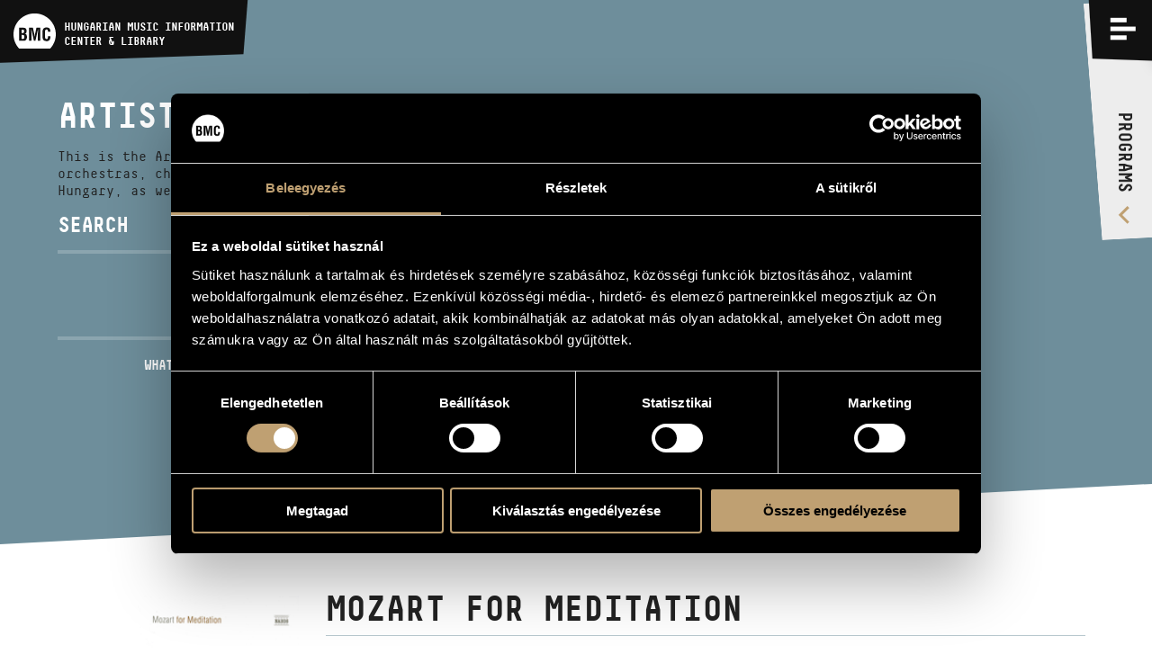

--- FILE ---
content_type: text/html; charset=UTF-8
request_url: https://info.bmc.hu/en/albums/3456-mozart-for-meditation
body_size: 20123
content:
<!doctype html>

<html lang="en" data-site="bmc" data-scrollbarWidth="0">
<head>


<!-- Meta -->
    <meta charset="utf-8">
    <meta http-equiv="x-ua-compatible" content="IE=edge">

    <title>Mozart for Meditation | Releases | BMC - Budapest Music Center</title>

    <meta name="description" content="Since its day of opening on 24 May 1996, the main aim of the Budapest Music Center has been to present values of Hungarian music in its complexity and entirety.">
    <meta name="keywords" content="budapest music center, bmc, opus jazz club, magyar zenei információs központ, hungarian music information center, zenei könyvtár, music library, koncertterem, concert venue">
    <meta name="dcterms.rightsHolder" content="All rights reserved! © 2017">
    <meta name="author" content="Greenroom">
    <meta name="viewport" content="width=device-width, minimum-scale=1, initial-scale=1, user-scalable=no">
    <meta name="HandheldFriendly" content="true">
    <meta name="mobile-web-app-capable" content="yes">
    <meta name="apple-mobile-web-app-capable" content="yes">
    <meta name="theme-color" content="#bfa072">
    <meta name="msapplication-navbutton-color" content="#bfa072">
    <meta name="apple-mobile-web-app-status-bar-style" content="#bfa072">

    <!-- Open Graph data -->
    <meta property="og:site_name" content="BMC - Budapest Music Center">
    <meta property="og:title" content="Mozart for Meditation | Releases | BMC - Budapest Music Center">
    <meta property="og:description" content="Since its day of opening on 24 May 1996, the main aim of the Budapest Music Center has been to present values of Hungarian music in its complexity and entirety.">
    <meta property="og:url" content="https://info.bmc.hu/en/albums/3456-mozart-for-meditation">
    <meta property="og:type" content="website">
    <meta property="og:image" content="?v2">

    <!-- Twitter Card -->
    <meta name="twitter:card" content="summary_large_image">
    <!-- <meta name="twitter:site" content="@budapestmusiccenter"> -->
    <!-- <meta name="twitter:creator" content="@budapestmusiccenter"> -->
    <meta name="twitter:title" content="Mozart for Meditation | Releases | BMC - Budapest Music Center">
    <meta name="twitter:description" content="Since its day of opening on 24 May 1996, the main aim of the Budapest Music Center has been to present values of Hungarian music in its complexity and entirety.">
    <meta name="twitter:image" content="?v2">

    <!-- Icon -->
    <link rel="apple-touch-icon" sizes="180x180" href="https://info.bmc.hu/img/favicon/apple-touch-icon.png">
    <link rel="icon" type="image/png" sizes="32x32" href="https://info.bmc.hu/img/favicon/favicon-32x32.png">
    <link rel="icon" type="image/png" sizes="16x16" href="https://info.bmc.hu/img/favicon/favicon-16x16.png">
    <link rel="manifest" href="https://info.bmc.hu/img/favicon/manifest.json">
    <link rel="mask-icon" href="https://info.bmc.hu/img/favicon/safari-pinned-tab.svg" color="#bfa072">
    <link rel="shortcut icon" href="https://info.bmc.hu/img/favicon/favicon.ico">

    <meta name="msapplication-config" content="https://info.bmc.hu/img/favicon/browserconfig.xml">
    <meta name="theme-color" content="#ffffff">

    <!-- Stylesheet -->
    <link rel="preload" as="style" href="https://info.bmc.hu/build/assets/app-B5eR-Ypb.css" /><link rel="stylesheet" href="https://info.bmc.hu/build/assets/app-B5eR-Ypb.css" />
    <!-- Javascript -->
    <script id="Cookiebot" src="https://consent.cookiebot.com/uc.js" data-cbid="9e0f5baa-71c2-4c1b-a59e-4b3517a884dc" data-blockingmode="auto" type="text/javascript"></script>

</head>
<body data-route-alias="album"
      class="currency-eur"
>
<div style="display: none;">
<svg xmlns="http://www.w3.org/2000/svg" version="1.1" xml:space="preserve" type="image/svg+xml" viewBox="0 0 500 500" style="display: none;">
	<defs>

		<symbol id="logo-bmc" viewBox="0 0 500 500">
			<path d="M107.4,296.2H96.2V343h6.2c6,0,12.3,0.6,17.5-1.6c7.9-3.5,8.9-13.6,8.9-21.4 C128.8,303.3,125.5,296.2,107.4,296.2"/><path d="M500,289.3c0-136.8-111.9-247.7-250-247.7C111.9,41.5,0,152.4,0,289.3 c0,65.4,25.7,124.9,67.5,169.2h365C474.4,414.2,500,354.7,500,289.3 M156.6,337.9c-6,19.6-17.5,27.8-38.3,27.8H67.1V211.2h47 c12.5,0,24.7,0.8,33.1,11.3c6.7,8.4,7.7,17.3,7.7,27.8c0,13.4-2.9,26.6-18.7,32.4v0.4c16.4,2.3,22.7,15.9,22.7,35.8 C158.7,325.3,158.5,331.7,156.6,337.9 M317.2,365.7h-29.1v-48.6c0-30.7,0.6-61.4,2.5-92.1h-0.4l-31.2,140.7h-17.7L210.7,225h-1 c1.9,30.7,2.5,61.4,2.5,92.1v48.6h-29.1V211.2h46.4l15.6,71.7c2.5,11.8,4.1,23.7,5.4,35.7h0.4c1.4-15.3,2.3-25.6,4.6-35.7l15.6-71.7 h46.2V365.7z M342.3,298.1v-22.1c0-39.4,4.4-68.8,50.9-68.6c26,0.2,40.5,13.6,42.6,40c0.4,3.9,0.8,7.8,0.6,11.7h-28.7 c-1.3-9.9-0.2-28.4-14.6-28.4c-22.9,0-21,27-21,38.9v42.8c0,12.8,1,33.6,21,33.6c16,0,14.1-25.5,14.8-35.4h29.3 c-0.2,2.9-0.4,6-0.6,8.9c-1.5,28.2-11,49.8-43.5,49.8C345.4,369.4,342.3,339.3,342.3,298.1"/><path d="M122.4,268.2c2.9-3.7,3.1-9.3,3.1-16.7c0-11.5-2.5-17.7-15.8-17.7H96.2v39.8h5.4 C108.6,273.6,118,274.2,122.4,268.2"/>
		</symbol>

		<symbol id="logo-bmc-records" viewBox="0 0 155 40">
			<path d="m64.5385742 31.5458984h2.8515625l-2.3759766-5.734375c1.1230469-0.7265625 1.6845703-1.765625 1.6845703-3.1171875v-2.7255859c0-1.0322266-0.3530273-1.9042969-1.0585938-2.6166992-0.7055664-0.7119141-1.5693359-1.0683594-2.5917969-1.0683594h-4.4716797v15.262207h2.5922852v-5.1884766h1.2958984l2.0737306 5.1884766zm-0.4750976-8.7646484c0 0.2763672-0.1010742 0.515625-0.3022461 0.7197266-0.2163086 0.2041016-0.4682617 0.3046875-0.7563477 0.3046875h-1.8359375v-4.9707031h1.8359375c0.2880859 0 0.5400391 0.1015625 0.7563477 0.3051758 0.2011719 0.2036133 0.3022461 0.4433594 0.3022461 0.7192383v2.9218749z"/>
			<path d="m73.559082 16.2836914v15.262207h7.8632813v-2.5507813h-5.2924805v-4.1425781h4.6879883v-2.5507813h-4.6879883v-3.4667969h5.1411133v-2.5512695h-7.7119141z"/>
			<path d="m96.1049805 26.7929688h-2.5927735v0.828125c0 0.4511719-0.1591797 0.8291016-0.4755859 1.1347656-0.3164063 0.3046875-0.6982422 0.4570313-1.1445313 0.4570313-0.4746094 0-0.8710938-0.1601563-1.1875-0.4794922-0.3173828-0.3056641-0.4765625-0.6826172-0.4765625-1.1337891v-7.3916016c0-0.4501953 0.1591797-0.828125 0.4765625-1.1333008 0.3164063-0.3051758 0.7128906-0.4580078 1.1875-0.4580078 0.4462891 0 0.828125 0.1821289 1.1445313 0.5449219 0.3164063 0.3637695 0.4755859 0.8364258 0.4755859 1.4174805h2.5927734c0-1.3227539-0.4042969-2.4130859-1.2109375-3.2705078-0.7910156-0.8286133-1.7851563-1.2431641-2.9804688-1.2431641h-0.0859375c-1.1669922 0-2.1679688 0.421875-3.0029297 1.2646484-0.8349609 0.8286133-1.2529297 1.831543-1.2529297 3.0087891v7.1298828c0 1.1777344 0.4179688 2.1875 1.2529297 3.0302734 0.8349609 0.84375 1.8359375 1.2646484 3.0029297 1.2646484h0.0859375c1.1806641 0 2.1738281-0.4208984 2.9804688-1.2646484 0.8066406-0.828125 1.2109375-1.8310547 1.2109375-3.0087891v-0.6972655z"/>
			<path d="m110.8793945 20.3388672c0-1.1772461-0.4033203-2.1801758-1.2099609-3.0087891-0.8203125-0.8427734-1.8144531-1.2646484-2.9804688-1.2646484h-0.3457031c-1.1660156 0-2.1601563 0.421875-2.9804688 1.2646484-0.8222656 0.8286133-1.2324219 1.831543-1.2324219 3.0087891v7.1298828c0 1.1777344 0.4101563 2.1875 1.2324219 3.0302734 0.8203125 0.84375 1.8144531 1.2646484 2.9804688 1.2646484h0.3457031c1.1660156 0 2.1601563-0.4208984 2.9804688-1.2646484 0.8066406-0.828125 1.2099609-1.8310547 1.2099609-3.0087891v-7.1513671zm-2.571289 7.2822266c0 0.4365234-0.1650391 0.8144531-0.4960938 1.1347656-0.3320313 0.3046875-0.7275391 0.4570313-1.1875 0.4570313h-0.2167969c-0.4609375 0-0.8574219-0.1601563-1.1875-0.4794922-0.3320313-0.3056641-0.4970703-0.6826172-0.4970703-1.1337891v-7.3916016c0-0.4355469 0.1650391-0.8134766 0.4970703-1.1333008 0.3300781-0.3051758 0.7265625-0.4580078 1.1875-0.4580078h0.2382813c0.4453125 0 0.8339844 0.152832 1.1660156 0.4580078 0.3310547 0.3198242 0.4960938 0.6977539 0.4960938 1.1333008v7.413086z"/>
			<path d="m122.8823242 31.5458984h2.8515625l-2.375-5.734375c1.1230469-0.7265625 1.6835938-1.765625 1.6835938-3.1171875v-2.7255859c0-1.0322266-0.3525391-1.9042969-1.0576172-2.6166992-0.7060547-0.7119141-1.5693359-1.0683594-2.5927734-1.0683594h-4.4707031v15.262207h2.5917969v-5.1884766h1.2958984l2.0732421 5.1884766zm-0.4746094-8.7646484c0 0.2763672-0.1005859 0.515625-0.3027344 0.7197266-0.2148438 0.2041016-0.4677734 0.3046875-0.7558594 0.3046875h-1.8359375v-4.9707031h1.8359375c0.2880859 0 0.5410156 0.1015625 0.7558594 0.3051758 0.2021484 0.2036133 0.3027344 0.4433594 0.3027344 0.7192383v2.9218749z"/>
			<path d="m140.1401367 20.5351563c0-1.1767578-0.4101563-2.1796875-1.2314453-3.0087891-0.8212891-0.828125-1.8144531-1.2426758-2.9814453-1.2426758h-4.1464844v15.262207h4.1464844c1.1669922 0 2.1601563-0.4140625 2.9814453-1.2431641 0.8212891-0.828125 1.2314453-1.8310547 1.2314453-3.0078125v-6.7597655zm-2.6787109 6.868164c0 0.4511719-0.1513672 0.8291016-0.4541016 1.1337891-0.3164063 0.3056641-0.6982422 0.4580078-1.1445313 0.4580078h-1.4902344v-10.1601563h1.4902344c0.4462891 0 0.828125 0.1601563 1.1445313 0.4794922 0.3027344 0.3046875 0.4541016 0.6835938 0.4541016 1.1337891v6.9550781z"/>
			<path d="m154.8266602 20.5791016c0-1.3369141-0.4033203-2.4277344-1.2099609-3.2705078-0.7919922-0.8286133-1.7851563-1.2431641-2.9804688-1.2431641-1.1816406 0-2.1748047 0.4072266-2.9814453 1.2211914-0.8212891 0.8139648-1.2314453 1.8242188-1.2314453 3.0307617 0 1.7294922 0.9941406 3.1542969 2.9814453 4.2734375 1.1230469 0.6396484 1.8076172 1.0615234 2.0517578 1.2646484 0.6191406 0.5087891 0.9296875 1.1044922 0.9296875 1.7871094 0 0.4082031-0.1660156 0.7714844-0.4980469 1.0908203-0.3310547 0.3193359-0.7197266 0.4794922-1.1660156 0.4794922h-0.2373047c-0.4462891 0-0.8427734-0.1738281-1.1884766-0.5234375-0.3310547-0.3339844-0.4960938-0.7333984-0.4960938-1.1992188v-0.6972656h-2.5927734v0.6972656c0 1.1777344 0.4111328 2.1806641 1.2314453 3.0087891 0.8349609 0.84375 1.8359375 1.2646484 3.0019531 1.2646484h0.3457031c1.1669922 0 2.1601563-0.4208984 2.9814453-1.2646484 0.8212891-0.828125 1.2314453-1.8310547 1.2314453-3.0087891 0-1.875-0.9941406-3.4150391-2.9804688-4.6220703l-2.0527344-1.2421875c-0.6191406-0.4658203-0.9287109-0.9667969-0.9287109-1.5048828 0-0.421875 0.1582031-0.7773438 0.4755859-1.0683594 0.3017578-0.2905273 0.6757813-0.4360352 1.1230469-0.4360352 0.4609375 0 0.8417969 0.1889648 1.1445313 0.5668945s0.453125 0.8427734 0.453125 1.3955078h2.5927736z"/>
			<path d="m10.2148438 24.4414063h-1.0683594v4.4882813h0.5922852c0.5737305 0 1.1679688 0.0576172 1.6625977-0.1582031 0.75-0.3388672 0.8491211-1.3056641 0.8491211-2.0566406-1e-7 -1.6005861-0.3168946-2.2734376-2.0356446-2.2734376"/>
			<path d="m47.5600586 23.7714844c0-13.1298828-10.6464844-23.7714844-23.7792969-23.7714844-13.1342773 0-23.7807617 10.6416016-23.7807617 23.7714844 0 6.2792969 2.4399414 11.9863281 6.4213867 16.2353516h34.7182617c3.9799805-4.2490235 6.4204102-9.9560547 6.4204102-16.2353516m-32.659668 4.6630859c-0.5742188 1.8779297-1.6606445 2.6689453-3.6386719 2.6689453h-4.8833007v-14.8251953h4.46875c1.1860352 0 2.3525391 0.078125 3.144043 1.0864258 0.6337891 0.8110352 0.7319336 1.6611328 0.7319336 2.668457 0 1.2851563-0.2773438 2.5507813-1.7807617 3.1044922v0.0380859c1.5629883 0.21875 2.1572266 1.5224609 2.1572266 3.4394531-1e-7 0.6123048-0.0200197 1.225586-0.1992189 1.819336m15.2685547 2.6689453h-2.7680664v-4.6660156c0-2.9443359 0.0566406-5.890625 0.2358398-8.8359375h-0.0385742l-2.9677734 13.5019531h-1.6811523l-2.9067383-13.5019531h-0.0996094c0.1791992 2.9453125 0.2387695 5.8916016 0.2387695 8.8359375v4.6660156h-2.769043v-14.8251953h4.4101563l1.4833984 6.8779297c0.2358398 1.1279297 0.3945313 2.2734375 0.5141602 3.4208984h0.0385742c0.1376953-1.4638672 0.21875-2.453125 0.4360352-3.4208984l1.4833984-6.8779297h4.390625v14.8251953zm2.3920899-6.4833984v-2.1162109c0-3.7763672 0.4150391-6.6015625 4.8447266-6.5820313 2.4726563 0.0214844 3.8564453 1.3051758 4.0537109 3.8339844 0.0400391 0.3769531 0.0800781 0.7529297 0.0595703 1.1264648h-2.7290039c-0.1196289-0.9472656-0.0200195-2.7250977-1.3842773-2.7250977-2.1762695 0-1.9975586 2.5874023-1.9975586 3.7353516v4.1113281c0 1.2236328 0.0996094 3.2207031 1.9975586 3.2207031 1.5219727 0 1.3442383-2.4501953 1.4042969-3.4003906h2.7890625c-0.0200195 0.2773438-0.0415039 0.5742188-0.0595703 0.8515625-0.1396484 2.7060547-1.0488281 4.7822266-4.1337891 4.7822266-4.5493165 0-4.8447266-2.8857422-4.8447266-6.8378906"/>
			<path d="m11.6386719 21.7539063c0.2768555-0.3554688 0.2949219-0.8896484 0.2949219-1.6015625 0-1.105957-0.2358398-1.699707-1.5029297-1.699707h-1.2841797v3.8149414h0.5141602c0.6718749-1e-7 1.5629882 0.0595702 1.9780273-0.5136719"/>
		</symbol>

		<symbol id="logo-opus" viewBox="0 0 50 50">
			<path d="m18.5 20.2h-2.84v11.3h1.76v-2.7h1.08c3.1 0 4.85-1.7 4.85-4.32 0-2.64-1.73-4.32-4.85-4.32zm-0.067 7.09h-1.01v-5.54h1.01c2.21 0 3.12 1.05 3.12 2.77 0 1.72-0.897 2.77-3.12 2.77zm31.5 1.27c0-1.82-1.03-2.72-2.96-3.57l-0.731-0.333c-1.15-0.5-1.63-0.884-1.63-1.73 0-0.767 0.565-1.32 1.46-1.32 0.88 0 1.38 0.351 1.81 1.1l1.38-0.851c-0.681-1.22-1.69-1.78-3.19-1.78-1.88 0-3.17 1.2-3.17 2.88 0 1.75 0.996 2.58 2.64 3.32l0.747 0.333c1.23 0.551 1.89 0.984 1.89 1.97 0 0.932-0.813 1.55-1.96 1.55-1.38 0-2.06-0.701-2.59-1.58l-1.44 0.799c0.632 1.28 1.93 2.35 4.07 2.35 2.12-2e-3 3.67-1.15 3.67-3.14zm-0.727 7.43c0.164-0.078 0.29-0.209 0.29-0.491 0-0.39-0.327-0.62-0.828-0.62h-1.03v2.54h1.08c0.628 0 1-0.275 1-0.76 0-0.389-0.233-0.586-0.509-0.664zm-0.917-0.575h0.334c0.149 0 0.209 0.087 0.209 0.206s-0.067 0.193-0.216 0.193h-0.327v-0.399zm0.409 1.46h-0.408v-0.571h0.408c0.257 0 0.342 0.108 0.342 0.284s-0.082 0.287-0.342 0.287zm-10.9-0.02c-0.387 0-0.62-0.313-0.62-0.712s0.227-0.708 0.598-0.708c0.319 0 0.476 0.152 0.572 0.302l0.509-0.347c-0.212-0.314-0.546-0.545-1.09-0.545-0.677 0-1.28 0.533-1.28 1.3 0 0.766 0.605 1.3 1.31 1.3 0.513 0 0.861-0.184 1.11-0.604l-0.52-0.336c-0.108 0.201-0.268 0.35-0.594 0.35zm7.43-0.432c0 0.286-0.133 0.451-0.419 0.451s-0.42-0.165-0.42-0.451v-1.55h-0.676v1.56c0 0.682 0.465 1.02 1.1 1.02s1.1-0.335 1.1-1.02v-1.56h-0.677v1.55zm-4.09-1.55h-0.676v2.54h1.75v-0.569h-1.07v-1.97zm-4.17-6.62v-7.73h-1.67v7.73c0 1.26-1.02 2.29-2.28 2.29-1.26 0-2.28-1.02-2.28-2.29v-7.73h-1.67v7.73c0 1.9 1.34 3.49 3.11 3.87v11.8c-0.684 0.316-1.16 1.01-1.16 1.82 0 1.11 0.893 2 1.99 2s2-0.896 2-2c0-0.807-0.476-1.5-1.16-1.82v-11.8c1.78-0.386 3.11-1.98 3.11-3.87zm-31.1-8.04 1.14-15.7c6e-3 -0.093 7e-3 -0.199 0-0.293-0.081-1.12-1.05-1.96-2.16-1.88-1.11 0.081-1.95 1.05-1.87 2.17l1.14 15.7c-2.51 0.33-4.15 2.21-4.15 4.89 0 3.16 2.12 6.68 4.96 6.68s4.96-3.52 4.96-6.68c0-2.63-1.58-4.49-4.01-4.88zm-0.945 9.88c-1.63 0-3.29-2.52-3.29-5 0-2.05 1.23-3.27 3.29-3.27s3.29 1.22 3.29 3.27c0 2.48-1.66 5-3.29 5zm10.9 6.45c0 0.157-0.066 0.216-0.174 0.216-0.116 0-0.171-0.078-0.223-0.167l-0.509 0.327c0.13 0.247 0.382 0.423 0.81 0.423 0.486 0 0.772-0.273 0.772-0.75v-1.82h-0.676v1.77zm7.29-1.78v0.57h0.928l-1.12 1.93c-0.019 0.03-0.011 0.037 0.011 0.037h2.06v-0.571h-1.02l1.12-1.93c0.019-0.03 0.012-0.038-0.01-0.038h-1.96zm-3.44-0.046-1.23 2.58h0.661l0.093-0.216h0.951l0.096 0.216h0.698l-1.22-2.58c-0.011-0.024-0.033-0.024-0.045 0zm-0.26 1.86 0.253-0.59 0.259 0.59h-0.512zm7.82-1.81v0.57h0.929l-1.12 1.93c-0.019 0.03-0.012 0.037 0.011 0.037h2.06v-0.571h-1.02l1.12-1.93c0.019-0.03 0.011-0.038-0.011-0.038h-1.96z"/>
		</symbol>

		<symbol id="envelope" viewBox="0 0 32 32">
			<path d="m32 11.5v14.2q0 1.18-0.839 2.02-0.839 0.839-2.02 0.839h-26.3q-1.18 0-2.02-0.839-0.839-0.839-0.839-2.02v-14.2q0.786 0.875 1.8 1.55 6.46 4.39 8.87 6.16 1.02 0.75 1.65 1.17 0.634 0.42 1.69 0.857 1.05 0.438 1.96 0.438h0.0357q0.911 0 1.96-0.438 1.05-0.438 1.69-0.857 0.634-0.42 1.65-1.17 3.04-2.2 8.89-6.16 1.02-0.696 1.79-1.55zm0-5.25q0 1.41-0.875 2.7-0.875 1.29-2.18 2.2-6.71 4.66-8.36 5.8-0.179 0.125-0.759 0.545-0.58 0.42-0.964 0.679-0.384 0.259-0.929 0.58-0.545 0.321-1.03 0.482-0.482 0.161-0.893 0.161h-0.0357q-0.411 0-0.893-0.161-0.482-0.161-1.03-0.482t-0.929-0.58q-0.384-0.259-0.964-0.679-0.58-0.42-0.759-0.545-1.62-1.14-4.68-3.26-3.05-2.12-3.66-2.54-1.11-0.75-2.09-2.06-0.982-1.31-0.982-2.44 0-1.39 0.741-2.32 0.741-0.929 2.12-0.929h26.3q1.16 0 2.01 0.839 0.848 0.839 0.848 2.02z" />
		</symbol>

		<symbol id="facebook" viewBox="0 0 32 32">
			<path d="m30.2 0q0.729 0 1.25 0.52 0.521 0.52 0.521 1.25v28.5q0 0.728-0.521 1.25-0.521 0.52-1.25 0.52h-8.15v-12.4h4.15l0.625-4.82h-4.77v-3.08q0-1.17 0.49-1.75 0.49-0.582 1.91-0.582l2.54-0.0208v-4.3q-1.31-0.188-3.71-0.188-2.83 0-4.53 1.67t-1.7 4.7v3.55h-4.17v4.82h4.17v12.4h-15.3q-0.729 0-1.25-0.52-0.521-0.52-0.521-1.25v-28.5q0-0.728 0.521-1.25 0.521-0.52 1.25-0.52z" />
		</symbol>

		<symbol id="youtube" viewBox="0 0 576 512">
			<path d="M549.655 124.083c-6.281-23.65-24.787-42.276-48.284-48.597C458.781 64 288 64 288 64S117.22 64 74.629 75.486c-23.497 6.322-42.003 24.947-48.284 48.597-11.412 42.867-11.412 132.305-11.412 132.305s0 89.438 11.412 132.305c6.281 23.65 24.787 41.5 48.284 47.821C117.22 448 288 448 288 448s170.78 0 213.371-11.486c23.497-6.321 42.003-24.171 48.284-47.821 11.412-42.867 11.412-132.305 11.412-132.305s0-89.438-11.412-132.305zm-317.51 213.508V175.185l142.739 81.205-142.739 81.201z" />
		</symbol>

		<symbol id="icon-sub" viewBox="0 0 448 512">
			<path d="M416 208H32c-17.67 0-32 14.33-32 32v32c0 17.67 14.33 32 32 32h384c17.67 0 32-14.33 32-32v-32c0-17.67-14.33-32-32-32z" />
		</symbol>

		<symbol id="icon-add" viewBox="0 0 448 512">
			<path d="M416 208H272V64c0-17.67-14.33-32-32-32h-32c-17.67 0-32 14.33-32 32v144H32c-17.67 0-32 14.33-32 32v32c0 17.67 14.33 32 32 32h144v144c0 17.67 14.33 32 32 32h32c17.67 0 32-14.33 32-32V304h144c17.67 0 32-14.33 32-32v-32c0-17.67-14.33-32-32-32z" />
		</symbol>

		<symbol id="icon-del" viewBox="0 0 448 512">
			<path d="M0 84V56c0-13.3 10.7-24 24-24h112l9.4-18.7c4-8.2 12.3-13.3 21.4-13.3h114.3c9.1 0 17.4 5.1 21.5 13.3L312 32h112c13.3 0 24 10.7 24 24v28c0 6.6-5.4 12-12 12H12C5.4 96 0 90.6 0 84zm416 56v324c0 26.5-21.5 48-48 48H80c-26.5 0-48-21.5-48-48V140c0-6.6 5.4-12 12-12h360c6.6 0 12 5.4 12 12zm-272 68c0-8.8-7.2-16-16-16s-16 7.2-16 16v224c0 8.8 7.2 16 16 16s16-7.2 16-16V208zm96 0c0-8.8-7.2-16-16-16s-16 7.2-16 16v224c0 8.8 7.2 16 16 16s16-7.2 16-16V208zm96 0c0-8.8-7.2-16-16-16s-16 7.2-16 16v224c0 8.8 7.2 16 16 16s16-7.2 16-16V208z" />
		</symbol>

		<symbol id="icon-cart" viewBox="0 0 33 33">
			<path d="m7.2988281 6.3183594-1.1015625-6.324707h-6.1972656v3.0537109h3.7412109l3.6933594 21.1645508h21.1074219l4.4570313-17.8935547h-25.7001954zm18.9667969 14.8398437h-16.375l-2.0629883-11.7866211h21.3745117l-2.9365234 11.7866211zm-14.7226562 3.5722657c-2.1958008 0-3.9760742 1.8505859-3.9760742 4.1337891s1.7802734 4.1337891 3.9760742 4.1337891c2.1953125-0.0029297 3.9741211-1.8515625 3.9760742-4.1337891 0-2.2832032-1.7802735-4.1337891-3.9760742-4.1337891zm0 5.2138671c-0.5737305 0-1.0390625-0.4833984-1.0390625-1.0800781s0.465332-1.0800781 1.0390625-1.0800781 1.0390625 0.4833984 1.0390625 1.0800781-0.4653321 1.0800781-1.0390625 1.0800781zm12.1816406-5.2138671c-2.1953125 0-3.9755859 1.8505859-3.9755859 4.1337891s1.7802734 4.1337891 3.9755859 4.1337891c2.1953125-0.0029297 3.9746094-1.8515625 3.9765625-4.1337891 0-2.2832032-1.7802735-4.1337891-3.9765625-4.1337891zm0 5.2138671c-0.5732422 0-1.0390625-0.4833984-1.0390625-1.0800781s0.4658203-1.0800781 1.0390625-1.0800781c0.5742188 0 1.0390625 0.4833984 1.0390625 1.0800781s-0.4648438 1.0800781-1.0390625 1.0800781z" />
		</symbol>
		
		<symbol id="icon-search" viewBox="0 0 60 60">
			<path d="m34.75 12.125c-7.2490234 0-13.125 5.8759766-13.125 13.125 0 3.1220703 1.0947266 5.9863281 2.9150391 8.2392578l-12.1298828 12.1298828 2.6523437 2.6523438 12.2285156-12.2285156c2.1186524 1.4677734 4.6865235 2.3320312 7.4589844 2.3320312 7.2490234 0 13.125-5.8769531 13.125-13.125 0-7.2490234-5.8759766-13.125-13.125-13.125zm0 22.5c-5.1777344 0-9.375-4.1972656-9.375-9.375s4.1972656-9.375 9.375-9.375 9.375 4.1972656 9.375 9.375-4.1972656 9.375-9.375 9.375z" />
		</symbol>

		

		<symbol id="icon-share">
			<path d="M15.5,12.4c-0.9,0-1.7,0.3-2.3,0.8l-4.9-2.9c0-0.1,0-0.2,0-0.3c0-0.1,0-0.2,0-0.3l4.9-2.9c0.6,0.5,1.5,0.8,2.3,0.8c2.1,0,3.8-1.7,3.8-3.8c0-2.1-1.7-3.8-3.8-3.8c-2.1,0-3.8,1.7-3.8,3.8c0,0.2,0,0.3,0,0.5L6.8,7C6.1,6.5,5.3,6.2,4.5,6.2c-2.1,0-3.8,1.7-3.8,3.8c0,2.1,1.7,3.8,3.8,3.8c0.9,0,1.7-0.3,2.3-0.8l5,2.7c0,0.2,0,0.3,0,0.5c0,2.1,1.7,3.8,3.8,3.8c2.1,0,3.8-1.7,3.8-3.8S17.6,12.4,15.5,12.4z" />
		</symbol>

		<symbol id="icon-calendar">
			<path d="M14 4V2h-2v2H8V2H6v2H3v14h14V4h-3zM5 6h4v4H5V6zm0 10v-4h4v4H5zm10 0h-4v-4h4v4zm0-6h-4V6h4v4z" />
		</symbol>

		<symbol id="icon-arrow">
			<path style="fill-rule: evenodd; clip-rule: evenodd;" d="M6.3.5L4 2.7l7.5 7.3L4 17.3l2.3 2.2L16 10z" />
		</symbol>

		<symbol id="icon-horizontal-layout">
			<path d="M14,16h2V2h-2V16z M0,16h10V2H0V16z M26,16h2V2h-2V16z M32,16h2V2h-2V16z M20,16h2V2h-2V16z M38,2v14h2V2H38z" />
		</symbol>

		<symbol id="icon-vertical-layout">
			<path d="M0,10h40V8H0V10z M0,2v2h40V2H0z M0,16h40v-2H0V16z" />
		</symbol>

		<symbol id="icon-pin">
			<path d="M0 4c0 .7.1 1.5.6 2.1l7.1 9.1c.5.5 1.4.8 2.3.8.9 0 1.8-.3 2.2-.8l7.1-9.1c.6-.6.7-1.4.7-2.1H0z" />
		</symbol>

	</defs>
</svg>
</div>

<input type="checkbox" id="nav-trigger" class="nav-trigger">
<input type="checkbox" id="filter-trigger" class="filter-trigger">

<header class="header" id="header">
	<div class="bg"></div>

	<a href="/en" class="logo">
		<svg class="logo-img" viewBox="0 0 500 500">
			<use xlink:href="#logo-bmc">
		</svg>
		<strong class="logo-title"><span>BMC</span> HUNGARIAN MUSIC INFORMATION<br> CENTER & LIBRARY</strong>
	</a>

	<div class="nav-label">



		<label class="filter-label  hide  " for="filter-trigger">
			<i class="open">
			<svg viewBox="0 0 60 60">
				<use xlink:href="#icon-search">
			</svg>
			</i>
			<i class="close"></i>
		</label>

		


		<label class="nav-label-for" for="nav-trigger">
			<span>Menu</span>
			<i class="open"></i>
			<i class="close"></i>
		</label>
	</div>

	<div class="nav-lang">
		<a class="nav-lang-item " href="/albumok/3456-mozart-for-meditation" data-normal-link data-translatedURL-hu>hu</a>
		<a class="nav-lang-item active" href="/en/albums/3456-mozart-for-meditation" data-normal-link data-translatedURL-en>en</a>
	</div>

	<div class="nav-programs">
		<a href="https://info.bmc.hu/en/programs"><span>Programs</span></a>
	</div>

	<div class="nav-wrapper">
		<div class="cols cols-flex nav-inner">
			<nav class="c c1p2 c1p1-s nav-section nav-main">
				<h3 class="title">Menu</h3>
				<ul>
					<li><a href="https://info.bmc.hu/en/news" data-force-load>News</a></li>
					<li><a href="https://info.bmc.hu/en/programs">Programs</a></li>
					<li><a href="https://info.bmc.hu/en/competitions">Competitions</a></li>
					<li><a href="https://info.bmc.hu/en/trainings">Trainings</a></li>
					<li><a href="https://info.bmc.hu/en/publications">Releases</a></li>
					<li><a href="https://info.bmc.hu/en/about-us">About us</a></li>
					<li><a href="https://info.bmc.hu/en/about-us#contact">Contact</a></li>
					<li><a href="https://info.bmc.hu/en/videos" data-force-load>Video Gallery</a></li>
				</ul>
			</nav>

			<section class="c c1p6 c1p2-s nav-section nav-contact">
				<h3 class="title">Contact</h3>
				<h4 class="title title-sub">contact</h4>
				<ul>
					<li><strong>Address</strong><br> H-1093 Budapest, Mátyás str. 8.</li>
					<li><strong>Email</strong><br> <a href="mailto:infokozpont@bmc.hu">infokozpont@bmc.hu</a></li>
					<li><strong>Phone</strong><br> +36 1 216 7894</li>
					<li><strong>Opening hours</strong><br> weekday 9:00 - 22:00</li>
				</ul>
			</section>

			<section class="c c1p3 c1p1-s nav-section nav-links">
				<h3 class="title">HUNGARIAN MUSIC INFORMATION<br> CENTER & LIBRARY</h3>
				<ul>
					<li><a href="https://info.bmc.hu/en/search-artists">Artist database</a></li>
					<li><a href="https://info.bmc.hu/en/compositions">Composition database</a></li>
					<li><a href="https://info.bmc.hu/en/music-library">Music Library, online catalog</a></li>
				</ul>
			</section>
		</div>
	</div>

	

	<div class="filter" data-filter-parent>
		<div class="filter-wrap " data-filter-wrap>

			
			<div class="filter-select" data-filter-select>
				<input type="checkbox" id="filter-select-trigger" class="filter-select-trigger">
				<label class="filter-select-label" for="filter-select-trigger">Order</label>
				<div class="options">
					<a href="https://info.bmc.hu/en/publications?order=date" class="item " data-filter>Publication time</a>
					<a href="https://info.bmc.hu/en/publications?order=title" class="item " data-filter>Title ABC</a>
					<a href="https://info.bmc.hu/en/publications?order=composer" class="item " data-filter>Author ABC</a>

					
				</div>
			</div>

			
			<div class="filter-genre hide-on-mobile" data-filter-genre>
				<div class="items">
					<label class="filter-genre-label">Language</label>
					<a href="" data-href="https://info.bmc.hu/en/publications?lang=" class="item " data-filter data-filter-all>All</a>
					<a href="" data-href="https://info.bmc.hu/en/publications?lang=hu" class="item " data-filter>Hungarian</a>
					<a href="" data-href="https://info.bmc.hu/en/publications?lang=en" class="item " data-filter>English</a>

					
				</div>
			</div>

			<div class="filter-select hide-on-desktop" data-filter-genre>
				<input type="checkbox" id="filter-genre-trigger" class="filter-select-trigger">
				<label class="filter-select-label" for="filter-genre-trigger">Language</label>
				<div class="options">
					<a href="" data-href="https://info.bmc.hu/en/publications?lang=" class="item " data-filter data-filter-all>All</a>
					<a href="" data-href="https://info.bmc.hu/en/publications?lang=hu" class="item " data-filter>Hungarian</a>
					<a href="" data-href="https://info.bmc.hu/en/publications?lang=en" class="item " data-filter>English</a>

					
				</div>
			</div>

			

			<div class="filter-search" data-filter-search>
				<div class="input">
					<form role="form" action="https://info.bmc.hu/en/publications" method="get" data-seamless-search>
						<input type="text" name="publication_search" placeholder="Search" value="">
						<button type="submit" class="search" data-filter-search>
							<svg viewBox="0 0 60 60">
								<use xlink:href="#icon-search">
							</svg>
						</button>
						<a href="https://info.bmc.hu/en/publications" class="reset" data-filter-reset></a>
					</form>
				</div>
			</div>
		</div>
	</div>

</header>

<main role="main" class="main">
    <div class="main-wrap">

	<div class="content mod-art">
		<div class="content-head">
			<h1 class="title">Artist database</h1>
			<p class="lead">This is the Artist Database of BMC, which includes information about composers, musicians, orchestras, choirs and groups that are either Hungarian or Hungarian by origin or live in Hungary, as well as information about releases recorded with them.</p>

			<div class="form form-search">
	<form role="form"
		action="https://info.bmc.hu/en/search-artists"
		method="get"
		data-action-artists="https://info.bmc.hu/en/search-artists"
		data-action-albums="https://info.bmc.hu/en/albums"
		data-action-lists="listtype"
		data-action-list-composers="https://info.bmc.hu/en/composers"
		data-action-list-musicians="https://info.bmc.hu/en/musicians"
		data-action-list-ensembles="https://info.bmc.hu/en/ensembles"
		data-action-list-instruments="https://info.bmc.hu/en/musicians-by-instrument"
		data-switch-wrap="a0"
	>
		<fieldset>
			<h5>Search</h5>
			<hr>
			<div class="field">
				<label>Genre</label>
				<div class="input">
					<input id="rbStyleClassic" name="type" type="radio" value="C"  checked="checked" >
					<label for="rbStyleClassic" class="label">Classical</label>
				</div>
			</div>
            <div class="field">
                <label></label>
                <div class="input">
                    <input id="rbStyleJazz" name="type" type="radio" value="J" >
                    <label for="rbStyleJazz" class="label">Jazz</label>
                </div>
            </div>
			<hr>

			<div class="field">
				<label>What are you searching?</label>
				<div class="input input-select">
					<select name="what" class="uppercase">
						<option  value="name" data-action-select="artists" data-switch-select="a0">Name</option>
						<option  value="album" data-action-select="albums" data-switch-select="a1">Albums</option>
						<option  value="lists" data-action-select="lists" data-switch-select="a2">Lists</option>
					</select>
				</div>
			</div>
		</fieldset>

		<fieldset data-switch-case="a0">
			<div class="field">
				<label>Name:</label>
				<div class="input">
					<input type="text" name="name" value="">
				</div>
			</div>
		</fieldset>

		<fieldset data-switch-case="a1">
			<div class="field">
				<label>Title:</label>
				<div class="input">
					<input type="text" name="title" value="">
				</div>
			</div>
			<div class="field">
				<label>Release Date:</label>
				<div class="input w1p4">
					<input type="text" name="from" value="">
				</div>
				<span>-</span>
				<div class="input w1p4">
					<input type="text" name="to" value="">
				</div>
			</div>
			<div class="field">
				<label>Catalogue Code:</label>
				<div class="input">
					<input type="text" name="catalogue_number" value="">
				</div>
			</div>
			<div class="field">
				<label>Publisher:</label>
				<div class="input input-select">
					<select name="publisher">
						<option  selected  value="" disabled>Please select</option>
												<option  value="587"></option>
												<option  value="545"></option>
												<option  value="548"></option>
												<option  value="515"></option>
												<option  value="516"></option>
												<option  value="149">33 Records</option>
												<option  value="472">A38</option>
												<option  value="379">Ab Ovo</option>
												<option  value="202">Accord</option>
												<option  value="552">Acoustic Landscapes</option>
												<option  value="355">Acoustic Music Records</option>
												<option  value="255">Adda</option>
												<option  value="200">Ades Records</option>
												<option  value="411">Adform</option>
												<option  value="238">ADK</option>
												<option  value="125">Adyton</option>
												<option  value="302">AGP Records</option>
												<option  value="551">AGZE</option>
												<option  value="550">Akusztikus Gitárzene Közhasznú Egyesület</option>
												<option  value="288">Alba</option>
												<option  value="542">Albany Records U.S.</option>
												<option  value="308">Alexandra Records</option>
												<option  value="535">Alfa Delta</option>
												<option  value="454">Allegretto</option>
												<option  value="98">Allegro Thaler</option>
												<option  value="224">Alpha</option>
												<option  value="505">Altissimo</option>
												<option  value="292">Amadis</option>
												<option  value="223">Ambitus</option>
												<option  value="169">Amiata Records</option>
												<option  value="436">Amiga</option>
												<option  value="334">Anagram</option>
												<option  value="26">Ananda Sounds</option>
												<option  value="141">Antenna Hungária</option>
												<option  value="428">Antilles</option>
												<option  value="145">Apex (Warner)</option>
												<option  value="75">Appleton Picton</option>
												<option  value="326">ARC Music</option>
												<option  value="108">Arcanum</option>
												<option  value="508">Arco Diva</option>
												<option  value="213">Arcobaleno</option>
												<option  value="262">Arion</option>
												<option  value="184">Ars Musici</option>
												<option  value="595">Ars Produktion</option>
												<option  value="251">Art &amp; Electronics</option>
												<option  value="519">Art Nova Classics</option>
												<option  value="599">Artalinna Records</option>
												<option  value="501">Artek</option>
												<option  value="493">Arthaus Musik</option>
												<option  value="451">Artie Music</option>
												<option  value="285">Atelier Sawano</option>
												<option  value="99">Atem Music</option>
												<option  value="347">Atlantic</option>
												<option  value="327">Aural Terrains</option>
												<option  value="112">Auvidis</option>
												<option  value="427">Avenue Jazz</option>
												<option  value="325">Ayler Records</option>
												<option  value="446">B92</option>
												<option  value="158">Bahia Records</option>
												<option  value="450">Barclay</option>
												<option  value="258">Bayer</option>
												<option  value="211">Bayer Records</option>
												<option  value="474">Bár Produkció</option>
												<option  value="168">Bárka Színház</option>
												<option  value="188">BBC Music</option>
												<option  value="512">Bel Air Classiques</option>
												<option  value="361">Bellaphon</option>
												<option  value="462">Bencés Kiadó</option>
												<option  value="148">Bencolor</option>
												<option  value="11">Berlin Classics</option>
												<option  value="353">Bhakti</option>
												<option  value="16">Binder Music Manufactory</option>
												<option  value="55">BIS Records</option>
												<option  value="27">Bizart</option>
												<option  value="358">Black Lion</option>
												<option  value="150">Blue Line Records</option>
												<option  value="360">Blue Thumb Records</option>
												<option  value="170">BMC HMIC</option>
												<option  value="1">BMC Records</option>
												<option  value="206">BMG</option>
												<option  value="299">Bojtár Zenei Bt.</option>
												<option  value="3">Bouvard &amp; Pécuchet</option>
												<option  value="586">Brain Music</option>
												<option  value="179">Bridge</option>
												<option  value="109">Brillant Classics</option>
												<option  value="159">Brüll Note Records</option>
												<option  value="332">Brunswick</option>
												<option  value="73">BSB Music Bt.</option>
												<option  value="466">Budabeats Records</option>
												<option  value="592">Budaörs Armenian Minority Self-Government</option>
												<option  value="590">Budapesti Vonósok Alapítványa</option>
												<option  value="250">BV Haast</option>
												<option  value="492">C Major</option>
												<option  value="207">Cadenza</option>
												<option  value="528">Campanella Musica</option>
												<option  value="497">Cant-Art</option>
												<option  value="269">Capriccio</option>
												<option  value="291">Capriole</option>
												<option  value="204">Carlton</option>
												<option  value="267">Carus-Verlag</option>
												<option  value="245">Catalyst</option>
												<option  value="226">CBC</option>
												<option  value="526">CBS</option>
												<option  value="520">CBS Masterworks</option>
												<option  value="41">CD BÁR BUDA</option>
												<option  value="510">Cedille</option>
												<option  value="396">Chameleon Records</option>
												<option  value="181">Chandos</option>
												<option  value="257">Channel Classics</option>
												<option  value="19">Ciney Jazz Night</option>
												<option  value="121">Claremont</option>
												<option  value="266">Clarion</option>
												<option  value="209">Classic CD</option>
												<option  value="231">Classico</option>
												<option  value="561">Clear Productions</option>
												<option  value="577">CMC - Canadian Music Centre</option>
												<option  value="9">Col Legno</option>
												<option  value="434">Collective Art</option>
												<option  value="244">Collegium</option>
												<option  value="195">Collins Classics</option>
												<option  value="56">Columbia</option>
												<option  value="346">Command</option>
												<option  value="544">Composers Recordings Inc.</option>
												<option  value="196">Composers&#039; Voice</option>
												<option  value="240">Consonance</option>
												<option  value="186">CPO</option>
												<option  value="39">Creative Art Ensemble</option>
												<option  value="421">Creative Art Ensemble</option>
												<option  value="328">Creative Sources Recordings</option>
												<option  value="227">Crystal</option>
												<option  value="362">CTI Records</option>
												<option  value="252">Cypres</option>
												<option  value="13">Decca</option>
												<option  value="416">Deep Music</option>
												<option  value="253">Delos</option>
												<option  value="68">Delta</option>
												<option  value="392">dEN Records</option>
												<option  value="80">Denon Records</option>
												<option  value="517">Densité 21</option>
												<option  value="100">Deutsche Grammophon</option>
												<option  value="208">Deutscher Musikrat</option>
												<option  value="225">Deux-Elles</option>
												<option  value="201">Disques Montaigne</option>
												<option  value="504">Divox</option>
												<option  value="97">do-lá stúdio</option>
												<option  value="199">Donemus</option>
												<option  value="309">Dot Time Records</option>
												<option  value="365">Double Moon Records</option>
												<option  value="417">Double Records Hungary</option>
												<option  value="375">Dreamers Collective Records</option>
												<option  value="382">Drum-Art</option>
												<option  value="337">DSC</option>
												<option  value="378">DSM</option>
												<option  value="183">Dynamic</option>
												<option  value="413">E-Media</option>
												<option  value="536">e.f.s.a.</option>
												<option  value="364">Ear-Rational Records</option>
												<option  value="402">Easy Landing</option>
												<option  value="77">ECM Records</option>
												<option  value="286">Editio Musica Budapest</option>
												<option  value="572">Edition 7</option>
												<option  value="280">Edition Lade</option>
												<option  value="368">Edition Musikat</option>
												<option  value="295">Edition Zeitklang</option>
												<option  value="518">Edizioni Suvini Zerboni</option>
												<option  value="315">EigenArt</option>
												<option  value="78">Elatus</option>
												<option  value="604">Electrecord</option>
												<option  value="543">Electronic Music Foundation</option>
												<option  value="566">Eleven Eight Music</option>
												<option  value="357">Embryo Records</option>
												<option  value="162">Emendé Production</option>
												<option  value="106">EMI</option>
												<option  value="265">Endeavour Classics</option>
												<option  value="49">Enja</option>
												<option  value="235">Erasmus</option>
												<option  value="104">Erato</option>
												<option  value="529">ERI Edizioni RAI - Gruppo Editoriale Fabbri</option>
												<option  value="220">Ermitage</option>
												<option  value="406">Eszter Kertje</option>
												<option  value="310">Etcetera</option>
												<option  value="87">Etnofon Records</option>
												<option  value="408">Europa Pop</option>
												<option  value="217">Extraplatte</option>
												<option  value="414">Fiver House Records</option>
												<option  value="567">FloBo Bt.</option>
												<option  value="278">FolkEurópa</option>
												<option  value="155">FON-Trade Music</option>
												<option  value="190">Fonó Budai Zeneház</option>
												<option  value="189">Fonó Budai Zeneház</option>
												<option  value="4">Fonó Records</option>
												<option  value="216">Fontec</option>
												<option  value="70">Forlane</option>
												<option  value="369">Four Leaf Records</option>
												<option  value="574">FSM</option>
												<option  value="569">Fuga Libera</option>
												<option  value="423">Galaxy Music</option>
												<option  value="229">Gall</option>
												<option  value="398">GATS Productions</option>
												<option  value="553">GAUCKwerkstatt</option>
												<option  value="431">Geg Records</option>
												<option  value="579">Genuin</option>
												<option  value="297">Glyndebourne Productions</option>
												<option  value="432">Gong</option>
												<option  value="18">GOOD International co.</option>
												<option  value="236">Gothic</option>
												<option  value="534">Grammont</option>
												<option  value="284">Gramofon</option>
												<option  value="509">Gramola Records</option>
												<option  value="263">Gramophone</option>
												<option  value="82">Gramy Records</option>
												<option  value="547">Grand Piano</option>
												<option  value="549">Greydisc Records</option>
												<option  value="273">GRP Records</option>
												<option  value="377">Gryllus Kft.</option>
												<option  value="582">Guitarart</option>
												<option  value="373">Gunther Hanssler</option>
												<option  value="330">GyőrFree</option>
												<option  value="372">Gyulai Várszínház</option>
												<option  value="399">Hagyma Produkció</option>
												<option  value="597">Halidon</option>
												<option  value="331">Harmona</option>
												<option  value="221">Harmonia Mundi</option>
												<option  value="386">Harmónia Produkció</option>
												<option  value="459">Harmónia Stúdió</option>
												<option  value="356">hat ART</option>
												<option  value="194">Hänssler Classic</option>
												<option  value="395">Hárshegy</option>
												<option  value="164">HEAR Studio-Hung. Rad.</option>
												<option  value="93">Herbie Mann Music</option>
												<option  value="565">Hof-Musici</option>
												<option  value="312">Hot Jazz Band</option>
												<option  value="107">HUMABEN Records</option>
												<option  value="469">Hungarofest Kht.</option>
												<option  value="300">Hungaropop</option>
												<option  value="2">Hungaroton</option>
												<option  value="283">Hunnia Records</option>
												<option  value="559">HWYL Records</option>
												<option  value="600">IAN Records</option>
												<option  value="594">iASK (Institute for Advanced Studies)</option>
												<option  value="484">ICA Classics</option>
												<option  value="588">Ideologic Organ Music </option>
												<option  value="405">IF Music</option>
												<option  value="344">Impulse!</option>
												<option  value="401">In+Out Records</option>
												<option  value="589">Inexhaustible</option>
												<option  value="157">Infoimpress</option>
												<option  value="338">Inmus</option>
												<option  value="541">Innova</option>
												<option  value="573">Insel Hombroich</option>
												<option  value="571">Internationale Gesellschaft für Neue Musik (IGNM)</option>
												<option  value="115">Intersound Records</option>
												<option  value="521">Italia</option>
												<option  value="524">Italia / Fonit Cetra</option>
												<option  value="230">ITM</option>
												<option  value="218">Jada Bt.</option>
												<option  value="137">Jazz4ever</option>
												<option  value="271">Jazzette</option>
												<option  value="133">Jazzline</option>
												<option  value="14">Jazzpoint</option>
												<option  value="316">JazzSick Records</option>
												<option  value="5">JOKA</option>
												<option  value="272">Jugoton</option>
												<option  value="152">Juice Records</option>
												<option  value="102">Kairos</option>
												<option  value="50">KCG Records</option>
												<option  value="171">King Records</option>
												<option  value="584">klanglogo</option>
												<option  value="237">Koch</option>
												<option  value="228">Koch Discover</option>
												<option  value="101">Koch-Schwann</option>
												<option  value="367">Konnex Records</option>
												<option  value="124">Krém</option>
												<option  value="593">Kreuzberg Records</option>
												<option  value="546">Krx</option>
												<option  value="130">KVB Records</option>
												<option  value="351">L + R</option>
												<option  value="187">L&#039;empreinte Digitale</option>
												<option  value="390">L. V. Records</option>
												<option  value="527">La Stampa</option>
												<option  value="481">Lab6 Records</option>
												<option  value="138">Laika Records</option>
												<option  value="110">Laserlight</option>
												<option  value="488">Lavotta Alapítvány</option>
												<option  value="422">Lazlo Co.</option>
												<option  value="174">Leo Records</option>
												<option  value="441">Libellula</option>
												<option  value="583">Linn Records</option>
												<option  value="134">Lipstick Records</option>
												<option  value="513">Liszt Ferenc Zeneművészeti Egyetem</option>
												<option  value="487">Little Piper</option>
												<option  value="154">LMS Fesztiváliroda</option>
												<option  value="570">LondonHALL</option>
												<option  value="290">Lycaon</option>
												<option  value="470">M&amp;M Music</option>
												<option  value="131">MA Recordings</option>
												<option  value="51">Magánkiadás</option>
												<option  value="380">Magneoton</option>
												<option  value="289">Maguelone</option>
												<option  value="444">Magyar Kultúra Kiadó</option>
												<option  value="172">Magyar Rádió</option>
												<option  value="419">Magyar Records</option>
												<option  value="129">Magyar Régizenei Társ.</option>
												<option  value="383">Magyarok Nagyasszonya Ferences Rendtartomány</option>
												<option  value="511">Major</option>
												<option  value="424">Mandel Produkciós Kft.</option>
												<option  value="96">Marco Polo (Naxos)</option>
												<option  value="415">Mediawave Records</option>
												<option  value="180">Megadisc</option>
												<option  value="440">Megadó Kiadó</option>
												<option  value="261">Melba</option>
												<option  value="340">Mercury</option>
												<option  value="246">Mesa</option>
												<option  value="335">Metronome</option>
												<option  value="394">MG Records Kft.</option>
												<option  value="407">Millennium Jazz</option>
												<option  value="585">Mistral Music</option>
												<option  value="333">Mod</option>
												<option  value="371">Moiras</option>
												<option  value="136">Mood Records</option>
												<option  value="146">MPS</option>
												<option  value="74">MRKE</option>
												<option  value="219">MSR Classics</option>
												<option  value="317">Mudoks Record</option>
												<option  value="400">Music Express Classics</option>
												<option  value="596">Music Hungary Zeneműkiadó</option>
												<option  value="523">Musica/Aperta</option>
												<option  value="241">Musicaphon</option>
												<option  value="214">Musicom</option>
												<option  value="259">Musikszene Schweiz</option>
												<option  value="445">Muzicka Omladina Vojvodine</option>
												<option  value="243">N.M. Classics</option>
												<option  value="298">naive</option>
												<option  value="33">Nana</option>
												<option  value="384">NarRator Records</option>
												<option  value="374">nascor</option>
												<option  value="323">Nature Bliss</option>
												<option  value="86">Naxos</option>
												<option  value="341">NDR</option>
												<option  value="140">Nemzetközi Kodály Társ.</option>
												<option  value="277">NEOS</option>
												<option  value="530">Népszabadság</option>
												<option  value="467">NetAktiv Records</option>
												<option  value="354">Network</option>
												<option  value="203">Neuma</option>
												<option  value="442">Nikad Robom</option>
												<option  value="198">Nimbus Records</option>
												<option  value="322">NoBusiness Records</option>
												<option  value="314">Nonsense</option>
												<option  value="321">Not Two Records</option>
												<option  value="114">Nouva Era</option>
												<option  value="94">November Music</option>
												<option  value="215">NPS</option>
												<option  value="438">Octave</option>
												<option  value="575">Odradek Records</option>
												<option  value="499">Oehm Classics</option>
												<option  value="562">Oktopus Multimédia Intézet</option>
												<option  value="64">Ondine</option>
												<option  value="581">Opera&amp;Press</option>
												<option  value="430">Opus</option>
												<option  value="496">Opus Arte</option>
												<option  value="103">ORF</option>
												<option  value="287">ORFEO Music Foundation</option>
												<option  value="507">Orlando Records</option>
												<option  value="91">Orpheia</option>
												<option  value="426">Orpheia</option>
												<option  value="348">Overseas</option>
												<option  value="256">Oxignale</option>
												<option  value="336">Pacific Jazz</option>
												<option  value="482">Paladino Music</option>
												<option  value="318">Pannon Classic</option>
												<option  value="490">Pannon Filharmonikusok</option>
												<option  value="15">Pannon Jazz</option>
												<option  value="479">Pannonhalmi Főapátság</option>
												<option  value="381">Pannonia Records</option>
												<option  value="81">Pannonton</option>
												<option  value="313">Papajazz</option>
												<option  value="591">Pavane Records</option>
												<option  value="412">PCD Multimédia Kft.</option>
												<option  value="456">Pentatone</option>
												<option  value="370">Pepita</option>
												<option  value="52">Periferic Records</option>
												<option  value="296">Perspectives of New Music</option>
												<option  value="437">PGP RTB</option>
												<option  value="7">Philips</option>
												<option  value="410">Pimodan</option>
												<option  value="281">Plein-Jeux</option>
												<option  value="205">Point</option>
												<option  value="514">Polish Music Information Centre (POLMIC)</option>
												<option  value="435">Polskie Nagrania Muza</option>
												<option  value="120">Polygram Records</option>
												<option  value="10">Ponty</option>
												<option  value="294">Portugalsom</option>
												<option  value="578">Preciosa Aulos</option>
												<option  value="264">Preiser Records</option>
												<option  value="163">Preludio</option>
												<option  value="393">PrePost Records</option>
												<option  value="343">Prestige</option>
												<option  value="254">Priory</option>
												<option  value="568">Pro Musica Antiqua Hungarica Danubiana Egyesület</option>
												<option  value="247">Pro Piano</option>
												<option  value="350">Progressive</option>
												<option  value="601">Prospero</option>
												<option  value="270">Psallite</option>
												<option  value="403">Pyramid Records</option>
												<option  value="418">Qualiton</option>
												<option  value="311">Querstand</option>
												<option  value="8">Quintana</option>
												<option  value="404">R&amp;V Records</option>
												<option  value="576">Rabán Zeneművészeti Bt.</option>
												<option  value="533">Radio Nederland</option>
												<option  value="105">Radioton</option>
												<option  value="602">Rahn Kultur Fonds</option>
												<option  value="471">RareNoise Records</option>
												<option  value="539">Ravello Records</option>
												<option  value="352">Rayna Records</option>
												<option  value="478">Rába Dal- és Társaskör</option>
												<option  value="453">Reader&#039;s Digest</option>
												<option  value="324">Red Toucan Records</option>
												<option  value="329">Red Toucan Records</option>
												<option  value="447">ReR Megacorp</option>
												<option  value="212">Rhino</option>
												<option  value="532">Ricordi Oggi</option>
												<option  value="366">Rillophon</option>
												<option  value="339">Riverside</option>
												<option  value="563">Rózsavölgyi és Társa Kiadó</option>
												<option  value="166">Rst Records</option>
												<option  value="473">RTV</option>
												<option  value="439">S*10 Records</option>
												<option  value="197">Salabert</option>
												<option  value="363">Salvation</option>
												<option  value="276">Schott</option>
												<option  value="376">Sefel Records</option>
												<option  value="345">Selected Sound</option>
												<option  value="38">Sentemo</option>
												<option  value="420">SENTI Records</option>
												<option  value="135">Skip Records</option>
												<option  value="359">Skye Records</option>
												<option  value="319">Slam</option>
												<option  value="279">Smart Music</option>
												<option  value="500">Solo Musica</option>
												<option  value="558">Solponticello</option>
												<option  value="69">Sony</option>
												<option  value="275">Sony - BMG</option>
												<option  value="239">Sound Circus</option>
												<option  value="560">Splasc(h) Records</option>
												<option  value="387">Start</option>
												<option  value="118">STM-musiikki</option>
												<option  value="580">Stockfisch Records</option>
												<option  value="193">Stockhausen Verlag</option>
												<option  value="210">Stradivarius</option>
												<option  value="249">Sub Rosa</option>
												<option  value="448">Sunny Tunes</option>
												<option  value="429">Sunnyside</option>
												<option  value="388">Supraphon</option>
												<option  value="506">Swedish Society</option>
												<option  value="485">SWR Classic</option>
												<option  value="564">Sylvestre Verger Art Organisation</option>
												<option  value="556">Sztereó Sound&amp;Vision magazin</option>
												<option  value="537">Tacuabé</option>
												<option  value="113">Tandem Records</option>
												<option  value="36">Távközlési Zenei  Al.</option>
												<option  value="494">TDK</option>
												<option  value="43">TE-ART</option>
												<option  value="242">Telarc</option>
												<option  value="12">Teldec</option>
												<option  value="449">Tell Record</option>
												<option  value="443">Théatre Jel</option>
												<option  value="389">Tim Produkció</option>
												<option  value="391">Tiptoe</option>
												<option  value="232">TNC</option>
												<option  value="486">Toccata Classics</option>
												<option  value="92">TOM-TOM Records</option>
												<option  value="173">TomK Records</option>
												<option  value="349">Toshiba</option>
												<option  value="301">Tudor</option>
												<option  value="498">Turnabout</option>
												<option  value="483">TwoPianists Records</option>
												<option  value="233">UMMUS</option>
												<option  value="397">Unit Records</option>
												<option  value="132">Universal</option>
												<option  value="409">Universum Records</option>
												<option  value="222">Valois</option>
												<option  value="452">Vanguard</option>
												<option  value="268">Verso</option>
												<option  value="342">Verve</option>
												<option  value="433">Videoton</option>
												<option  value="540">Vienna Modern Masters</option>
												<option  value="522">Vinyl</option>
												<option  value="185">Virgin Classics</option>
												<option  value="282">Vox Artis</option>
												<option  value="495">Vox Box</option>
												<option  value="503">Vox Legends</option>
												<option  value="167">VTCD</option>
												<option  value="65">Warner</option>
												<option  value="603">Warner Classics</option>
												<option  value="525">Warner Fonit</option>
												<option  value="234">Warp</option>
												<option  value="480">Wax On</option>
												<option  value="17">Wellington-Universal</option>
												<option  value="182">Wergo</option>
												<option  value="555">WesCan</option>
												<option  value="176">West Wind</option>
												<option  value="425">Whereabout Records</option>
												<option  value="489">White Cloud</option>
												<option  value="260">Wigmore Hall</option>
												<option  value="320">WMAS Recordings</option>
												<option  value="538">Wolke Verlag</option>
												<option  value="554">Wonderland Records</option>
												<option  value="144">X-produkció</option>
												<option  value="531">X5 Music Group AB</option>
												<option  value="598">Y.B.M. Prodüksiyon</option>
												<option  value="502">Yarlung Records</option>
												<option  value="160">YVP Music</option>
												<option  value="557">Zoller Records</option>
												<option  value="385">Zsolt Audio</option>
											</select>
				</div>
			</div>
		</fieldset>

		<fieldset data-switch-case="a2" data-switch-wrap="b0">
			<div class="field">
				<label></label>
				<div class="input">
					<input id="rbListComposers" name="listtype" type="radio" value="composers"  data-action-select="list-composers" data-switch-select="b0">
					<label for="rbListComposers" class="label">Composers</label>
				</div>
			</div>
			<div class="field">
				<label></label>
				<div class="input">
					<input id="rbListMusicians" name="listtype" type="radio" value="musicians"  data-action-select="list-musicians" data-switch-select="b0">
					<label for="rbListMusicians" class="label">Musicians</label>
				</div>
			</div>
			<div class="field">
				<label></label>
				<div class="input">
					<input id="rbListEnsembles" name="listtype" type="radio" value="ensembles"  data-action-select="list-ensembles" data-switch-select="b0">
					<label for="rbListEnsembles" class="label">Orchestras</label>
				</div>
			</div>
			<div class="field">
				<label></label>
				<div class="input">
					<input id="rbListInstruments" name="listtype" type="radio" value="instruments"  data-action-select="list-instruments" data-switch-select="b1">
					<label for="rbListInstruments" class="label">Instruments</label>
				</div>
			</div>

			<div class="field" data-switch-case="b1">
				<label></label>
				<div class="input input-select">
					<select name="instrument">
						<option  selected  value="" disabled>Please select</option>
												<option  value="135"></option>
												<option  value="124"></option>
												<option  value="125"></option>
												<option  value="126"></option>
												<option  value="127"></option>
												<option  value="24">angolkürt</option>
												<option  value="117">bandoneon</option>
												<option  value="111">banjo</option>
												<option  value="134">barokk oboa</option>
												<option  value="128">barokkhegedű</option>
												<option  value="54">basszetkürt</option>
												<option  value="7">basszusgitár</option>
												<option  value="107">basszusklarinét</option>
												<option  value="121">basszusszaxofon</option>
												<option  value="122">beatbox</option>
												<option  value="6">billentyűs hangszerek</option>
												<option  value="110">blockflöte</option>
												<option  value="63">bombarda</option>
												<option  value="29">brácsa</option>
												<option  value="88">buzuki</option>
												<option  value="48">cimbalom</option>
												<option  value="77">ciszter</option>
												<option  value="94">citera</option>
												<option  value="62">cornamusa</option>
												<option  value="114">cornetto</option>
												<option  value="86">cseleszta</option>
												<option  value="30">cselló</option>
												<option  value="32">csembaló</option>
												<option  value="38">csövek</option>
												<option  value="118">didgeridoo</option>
												<option  value="8">dob</option>
												<option  value="89">doromb</option>
												<option  value="75">duda</option>
												<option  value="98">elektronikus effektek</option>
												<option  value="19">ének</option>
												<option  value="56">ének - alt</option>
												<option  value="45">ének - bariton</option>
												<option  value="80">ének - basszbariton</option>
												<option  value="47">ének - basszus</option>
												<option  value="69">ének - koloratúrszoprán</option>
												<option  value="44">ének - kontratenor</option>
												<option  value="43">ének - mezzoszoprán</option>
												<option  value="42">ének - szoprán</option>
												<option  value="46">ének - tenor</option>
												<option  value="70">énekbeszéd</option>
												<option  value="50">fagott</option>
												<option  value="71">fidula</option>
												<option  value="66">fortepiano</option>
												<option  value="28">furulya</option>
												<option  value="1">fuvola</option>
												<option  value="52">gadulka</option>
												<option  value="2">gitár</option>
												<option  value="64">görbekürt</option>
												<option  value="93">hangszerelő</option>
												<option  value="51">harmonika</option>
												<option  value="81">harmónium</option>
												<option  value="5">harsona</option>
												<option  value="130">hawaii gitár</option>
												<option  value="37">hárfa</option>
												<option  value="15">hegedű</option>
												<option  value="27">karmester</option>
												<option  value="83">karnagy</option>
												<option  value="59">karvezető</option>
												<option  value="132">kithara</option>
												<option  value="49">klarinét</option>
												<option  value="65">klavikord</option>
												<option  value="73">koboz</option>
												<option  value="58">kornett</option>
												<option  value="74">krummhorn</option>
												<option  value="36">kürt</option>
												<option  value="60">lant</option>
												<option  value="82">mandolin</option>
												<option  value="120">művészeti vezető</option>
												<option  value="16">nagybőgő</option>
												<option  value="41">oboa</option>
												<option  value="31">orgona</option>
												<option  value="115">oud</option>
												<option  value="131">pszaltérium</option>
												<option  value="72">rebek</option>
												<option  value="116">saz</option>
												<option  value="102">spinét</option>
												<option  value="109">szavaló</option>
												<option  value="14">szaxofon</option>
												<option  value="103">szaxofon - alt</option>
												<option  value="105">szaxofon - bariton</option>
												<option  value="106">szaxofon - szoprán</option>
												<option  value="104">szaxofon - tenor</option>
												<option  value="53">szájharmonika</option>
												<option  value="91">szárnykürt</option>
												<option  value="78">szintetizátor</option>
												<option  value="133">tambura</option>
												<option  value="112">tangenszongora</option>
												<option  value="95">tárogató</option>
												<option  value="76">tekerő</option>
												<option  value="113">töröksíp</option>
												<option  value="21">trombita</option>
												<option  value="39">tuba</option>
												<option  value="3">ütőhangszerek</option>
												<option  value="108">vibrafon</option>
												<option  value="123">vihuela</option>
												<option  value="97">viola d&#039;amore</option>
												<option  value="61">viola da gamba</option>
												<option  value="119">zenetörténész</option>
												<option  value="18">zongora</option>
											</select>
				</div>
			</div>
		</fieldset>

		<fieldset>
			<div class="field mt-m">
				<label> </label>
				<div class="input input-button">
					<button type="submit" class="fright btn btn-trans">Search</button>
				</div>
			</div>
		</fieldset>
	</form>
</div>
		</div>

		<div class="content-body">

			<div class="cols mt-xl">
				<div class="c c1p4 ta-r">
					<div class="img img-attr">
						<div class="img-bg img-1p1" style="background-image: url(/legacy/resources/muvesz/photoimage/CD_3456.jpg);"></div>
					</div>
				</div>
				<div class="c c3p4">
					<h2 class="heading heading-attr">
                                                    Mozart for Meditation
                                                    					</h2>
					<hr class="hr-light mt-n mb-m" />
					<strong>Album</strong>
					<hr class="hr-light mt-m mb-m" />
				</div>
			</div>

			<div class="tabsheet tabsheet-attr tabsheet-snapped">
				<input data-tabsheet-controller="1" class="tabsheet-controller" type="radio" name="album_basic" id="album_basic" checked="checked">
				<div data-tabsheet-nav class="tabsheet-nav">
					<label data-tabsheet-nav-item="1" for="album_basic">Basic Data</label>
				</div>
				<hr class="hr-full mv-n">
				<div data-tabsheet-content class="tabsheet-content pt-m">
					<div data-tabsheet-content-item="1" class="tabsheet-content-item">

						<div class="cols">
							
							<div class="c c1p4 ta-r"><span class="attrname">Label</span></div>
							<div class="c c3p4">Naxos</div>
							<div class="fnone mb-m"></div>

							<div class="c c1p4 ta-r"><span class="attrname">Catalogue No.</span></div>
							<div class="c c3p4">8.557651</div>
							<div class="fnone mb-m"></div>

							<div class="c c1p4 ta-r"><span class="attrname">Date of Release</span></div>
							<div class="c c3p4">2005</div>
							<div class="fnone mb-m"></div>

																						<div class="c c1p4 ta-r"><span class="attrname">Details</span></div>
								<div class="c c3p4">
																			<a href="https://www.naxos.com/catalogue/item.asp?item_code=8.557651" target="_blank">More about the CD</a> 
																																			</div>
								<div class="fnone mb-m"></div>
							
							
							
							<hr class="hr-light mt-n mb-m" />

															<div class="c c1p4 ta-r"><span class="attrname">Contributors</span></div>
								<div class="c c3p4">
									<strong>
																			<a href="https://info.bmc.hu/en/ensembles/76-concentus-hungaricus">Concentus Hungaricus</a>
										 / 
																												<a href="https://info.bmc.hu/en/musicians/103-antal-matyas">Antal Mátyás</a>
										 / 
																			<a href="https://info.bmc.hu/en/musicians/140-balint-janos">Bálint János</a>
										 / 
																			<a href="https://info.bmc.hu/en/musicians/671-jando-jeno">Jandó Jenő</a>
										 / 
																			<a href="https://info.bmc.hu/en/musicians/1470-mercz-nora">Mercz Nóra</a>
										
																		</strong>
								</div>
								<div class="fnone mb-m"></div>
							
							
															<hr class="hr-light mt-n mb-m" />
							
                                                        
						</div>

					</div>
				</div>
			</div>

			
		</div>

	</div>

</div>
</main>

<section class="linkbar linkbar-footer">

	<ul class="cols cols-flex">
		<li class="c"><a href="https://bmc.hu" target="_blank">BMC<br>House</a></li>
		<li class="c">
            <a href="http://opusjazzclub.hu/" target="_blank">
                                    Opus <br>Jazz Club &<br>Restaurant
                            </a>
        </li>
		<li class="c"><a href="https://bmcrecords.hu/" target="_blank">BMC <br>Records</a></li>
		<li class="c active"><a href="http://info.bmc.hu/" target="_blank">Music<br> Information<br> Center</a></li>
		<li class="c"><a href="http://eotvosmusicfoundation.org/" target="_blank">Eötvös<br> Péter<br> Foundation</a></li>
	</ul>

</section>

<footer class="footer">

	<a href="/en" class="logo">
		<svg class="logo-img" viewBox="0 0 500 500">
			<use xlink:href="#logo-bmc">
		</svg>
		<strong class="logo-title"><span>BMC</span> HUNGARIAN MUSIC INFORMATION<br> CENTER & LIBRARY</strong>
	</a>

	<nav class="nav">
		<ul>
			<li><a href="https://info.bmc.hu/en/news" data-force-load>News</a></li>
			<li><a href="https://info.bmc.hu/en/programs">Programs</a></li>
			<li><a href="https://info.bmc.hu/en/competitions">Competitions</a></li>
			<li><a href="https://info.bmc.hu/en/trainings">Trainings</a></li>
			<li><a href="https://info.bmc.hu/en/publications">Releases</a></li>
			<li><a href="https://info.bmc.hu/en/about-us">About us</a></li>
			<li><a href="https://info.bmc.hu/en/about-us#contact">Contact</a></li>
			<li><a href="https://info.bmc.hu/en/videos" data-force-load>Video Gallery</a></li>
		</ul>
	</nav>

	<div class="social">
		<a class="newsletter" data-popup-trigger="newsletter">
			<svg viewBox="0 0 32 32">
				<use xlink:href="#envelope">
			</svg>
			<span>Subscribe newsletter</span>
		</a>
		<a href="https://www.facebook.com/BMCMagyarZeneiInformaciosKozpont" target="_blank">
			<svg viewBox="0 0 32 32">
				<use xlink:href="#facebook">
			</svg>
			<span>facebook page</span>
		</a>
		<a href="https://www.youtube.com/channel/UCWgWZak8N0kkOmDrwsdhkFw" target="_blank">
			<svg viewBox="0 0 576 512" class="yt">
				<use xlink:href="#youtube">
			</svg>
			<span>YouTube channel</span>
		</a>
		<a href="http://greenroom.hu/" target="_blank" class="sponsor-item sponsor-greenroom">
			Design by <i>greenroom creative agency</i>
		</a>
	</div>

    <div class="sponsor">
        <a href="https://kormany.hu/kulturalis-es-innovacios-miniszterium" target="_blank" class="sponsor-item sponsor-kim">
            <i>Kulturális és Innovációs Minisztérium</i>
        </a>
        <a href="http://www.nka.hu/" target="_blank" class="sponsor-item sponsor-nka">
            <i>Nemzeti Kulturális Alap</i>
        </a>
        <a href="https://www.ferencvaros.hu/" target="_blank" class="sponsor-item sponsor-ferencvaros">
            <i>Ferencváros</i>
        </a>
        <a href="https://molujeuropaalapitvany.hu/" target="_blank" class="sponsor-item sponsor-muea">
            <i>MOL Új Európa Alapítvány</i>
        </a>
        <a href="https://www.groupama.hu/" target="_blank" class="sponsor-item sponsor-groupama">
            <i>Groupama</i>
        </a>
    </div>

	<button type="button" class="scrolltop">Jump to top</button>

</footer>


<section data-popup-content="video">

	<h4 class="title inlinebg"><span><span>Video</span></span></h4>

	<div class="video"></div>
	
</section>

<section class="newsletter" data-popup-content="newsletter">

	<h4 class="title inlinebg"><span><span>Subscribe newsletter</span></span></h4>

	<p>Please enter your name and e-mail address,<br> and select the type of the newsletter to subscribe!</p>

	<form role="form" name="newsletter" method="post" action="/subscribe-newsletter" data-ajaxform>

		<input type="hidden" name="_token" value="oURGyBgFEmAV6X3uFcXfpGJfMiPVAiZG3yMtriBF">

		<fieldset>
			<div class="field">
				<label>last name</label>
				<div class="input">
					<input type="text" value="" name="last_name" title="last name" required>
				</div>
				<div class="msg msg-error">Required</div>
			</div>

			<div class="field">
				<label>first name</label>
				<div class="input">
					<input type="text" value="" name="first_name" title="first name" required>
				</div>
				<div class="msg msg-error">Required</div>
			</div>

			<div class="field">
				<label>e-mail</label>
				<div class="input">
					<input type="email" value="" name="email" title="e-mail" required>
				</div>
				<div class="msg msg-error">Required</div>
			</div>
		</fieldset>

		<fieldset>
			<div class="field">

				
				<div class="msg msg-error">Required</div>
			</div>
		</fieldset>

		<fieldset>
			<div class="field ta-r hideonsuccess">
				<div class="msg msg-error-general"></div>
				<button type="submit" class="btn">Subscribe</button>
			</div>

			<div class="msg msg-success">Thank you for the subscription!</div>

		</fieldset>

	</form>

</section>

<div id="popup" class="popup">
	<div class="popup-bg"></div>
	
	<div class="popup-scroll">

		<div class="popup-table">
			<div class="popup-cell">

				<div class="popup-wrap">
					<button class="popup-close" type="button" data-popup-close>web.close</button>
				
					<div class="popup-main">
						
					</div>
					
				</div>
				
			</div>
		</div>
	
	</div>

</div>



<!-- Javascript -->
<script src="//ajax.aspnetcdn.com/ajax/jQuery/jquery-3.2.1.min.js"></script>
<script>window.jQuery || document.write('<script src="https://info.bmc.hu/js/lib/jquery.min.js"><\/script>')</script>

<script src="//cdnjs.cloudflare.com/ajax/libs/gsap/1.20.2/TweenMax.min.js"></script>
<script>window.TweenMax || document.write('<script src="https://info.bmc.hu/js/lib/TweenMax.min.js"><\/script>')</script>

<script src="https://cdnjs.cloudflare.com/ajax/libs/flatpickr/3.0.6/flatpickr.min.js" integrity="sha512-j0OIQO2cN7FRcGQYQGSxnWsWIXGoNd3GMAoPkYnnzl4EaJZdoPJRVoDHXhq5lx2WmIXP9LchTHWSiKk5zr2TnQ==" crossorigin="anonymous" referrerpolicy="no-referrer"></script>
<script src="https://cdnjs.cloudflare.com/ajax/libs/iScroll/5.2.0/iscroll.min.js" integrity="sha512-wstvQlySDtT//3yKfbxpy8AS5b4UQ0tnItav8dGCVLGO3u/Ymb6mUEgVzDL8a/DXdtiuhsTj2ElDsXQ+E2cDYA==" crossorigin="anonymous" referrerpolicy="no-referrer"></script>
<script src="https://cdnjs.cloudflare.com/ajax/libs/jquery.colorbox/1.6.4/jquery.colorbox-min.js" integrity="sha512-DAVSi/Ovew9ZRpBgHs6hJ+EMdj1fVKE+csL7mdf9v7tMbzM1i4c/jAvHE8AhcKYazlFl7M8guWuO3lDNzIA48A==" crossorigin="anonymous" referrerpolicy="no-referrer"></script>
<script src="https://cdnjs.cloudflare.com/ajax/libs/jquery-mousewheel/3.1.13/jquery.mousewheel.min.js" integrity="sha512-rCjfoab9CVKOH/w/T6GbBxnAH5Azhy4+q1EXW5XEURefHbIkRbQ++ZR+GBClo3/d3q583X/gO4FKmOFuhkKrdA==" crossorigin="anonymous" referrerpolicy="no-referrer"></script>
<script src="https://cdnjs.cloudflare.com/ajax/libs/pace/1.0.0/pace.min.js" integrity="sha512-ODCOsga6UmzubuwYSEhoHybHHmDMhrw/ZJEc5Tk53xqSQ1UZedP5xVx0ecSWK9eDSg9Zr69ROlhTKJKd/kOkSQ==" crossorigin="anonymous" referrerpolicy="no-referrer"></script>
<script src="https://cdnjs.cloudflare.com/ajax/libs/jquery.perfect-scrollbar/0.8.0/js/perfect-scrollbar.jquery.min.js" integrity="sha512-k0s5S7vWHhUdEc2Pc4eC5LbeIY9e708rlQkV88UZGkzN2Kcbj9TKHvULUC9CuapIzKOCVFGEUqWBzQms4aFmXw==" crossorigin="anonymous" referrerpolicy="no-referrer"></script>
<script src="https://cdnjs.cloudflare.com/ajax/libs/slick-carousel/1.6.0/slick.min.js" integrity="sha512-An4a3FEMyR5BbO9CRQQqgsBscxjM7uNNmccUSESNVtWn53EWx5B9oO7RVnPvPG6EcYcYPp0Gv3i/QQ4KUzB5WA==" crossorigin="anonymous" referrerpolicy="no-referrer"></script>
<script src="https://cdnjs.cloudflare.com/ajax/libs/jquery.touchswipe/1.6.18/jquery.touchSwipe.min.js" integrity="sha512-BNs09vwMdfabwyH36BehO8DJbV5S6RaO0vXqPqiMhYC8mZ4WsfwwPEVhMOl5D7gyrTSDDv98f3HgaOUDlFhywg==" crossorigin="anonymous" referrerpolicy="no-referrer"></script>
<script src="https://cdnjs.cloudflare.com/ajax/libs/select2/4.1.0-rc.0/js/select2.min.js" integrity="sha512-4MvcHwcbqXKUHB6Lx3Zb5CEAVoE9u84qN+ZSMM6s7z8IeJriExrV3ND5zRze9mxNlABJ6k864P/Vl8m0Sd3DtQ==" crossorigin="anonymous" referrerpolicy="no-referrer"></script>

<link rel="modulepreload" href="https://info.bmc.hu/build/assets/app-audioHandler-tfJ2A32s.js" /><script type="module" src="https://info.bmc.hu/build/assets/app-audioHandler-tfJ2A32s.js"></script><link rel="modulepreload" href="https://info.bmc.hu/build/assets/app-contact-DI0sCHck.js" /><script type="module" src="https://info.bmc.hu/build/assets/app-contact-DI0sCHck.js"></script><link rel="modulepreload" href="https://info.bmc.hu/build/assets/app-events-list-3VoxBSjW.js" /><script type="module" src="https://info.bmc.hu/build/assets/app-events-list-3VoxBSjW.js"></script><link rel="modulepreload" href="https://info.bmc.hu/build/assets/app-formHandler-DC3Oqsuj.js" /><script type="module" src="https://info.bmc.hu/build/assets/app-formHandler-DC3Oqsuj.js"></script><link rel="modulepreload" href="https://info.bmc.hu/build/assets/app-newsHandler-Vxk9vK5Z.js" /><script type="module" src="https://info.bmc.hu/build/assets/app-newsHandler-Vxk9vK5Z.js"></script><link rel="modulepreload" href="https://info.bmc.hu/build/assets/app-pageHandler-C4HAR86i.js" /><script type="module" src="https://info.bmc.hu/build/assets/app-pageHandler-C4HAR86i.js"></script><link rel="modulepreload" href="https://info.bmc.hu/build/assets/app-popupHandler-DQbHx2bw.js" /><script type="module" src="https://info.bmc.hu/build/assets/app-popupHandler-DQbHx2bw.js"></script><link rel="modulepreload" href="https://info.bmc.hu/build/assets/app-routingHandler-Cz73aNdY.js" /><script type="module" src="https://info.bmc.hu/build/assets/app-routingHandler-Cz73aNdY.js"></script><link rel="modulepreload" href="https://info.bmc.hu/build/assets/app-searchbar-B3R_LGxJ.js" /><script type="module" src="https://info.bmc.hu/build/assets/app-searchbar-B3R_LGxJ.js"></script><link rel="modulepreload" href="https://info.bmc.hu/build/assets/app-ui-DEjqUtBD.js" /><script type="module" src="https://info.bmc.hu/build/assets/app-ui-DEjqUtBD.js"></script><link rel="modulepreload" href="https://info.bmc.hu/build/assets/app-webshopHandler-BQ2b_U9s.js" /><script type="module" src="https://info.bmc.hu/build/assets/app-webshopHandler-BQ2b_U9s.js"></script><link rel="modulepreload" href="https://info.bmc.hu/build/assets/app-BNQuageJ.js" /><script type="module" src="https://info.bmc.hu/build/assets/app-BNQuageJ.js"></script>
<!-- Global site tag (gtag.js) - Google Analytics -->


</body>

</html>
